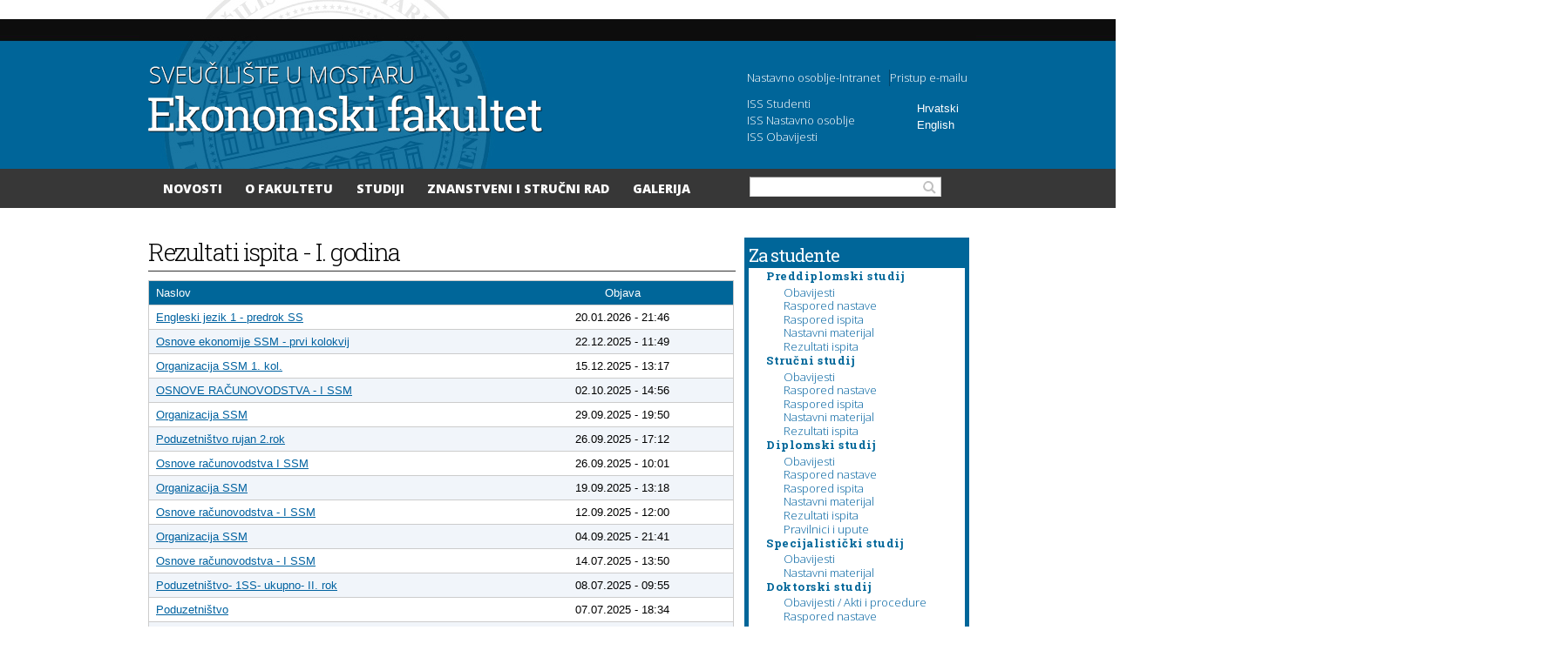

--- FILE ---
content_type: text/html; charset=utf-8
request_url: https://ef.sum.ba/strucni-studij/rezultati-ispita/prva-godina
body_size: 8887
content:
<!DOCTYPE html PUBLIC "-//W3C//DTD XHTML+RDFa 1.0//EN"
  "http://www.w3.org/MarkUp/DTD/xhtml-rdfa-1.dtd">
<html xmlns="http://www.w3.org/1999/xhtml" xml:lang="hr" version="XHTML+RDFa 1.0" dir="ltr"
  xmlns:content="http://purl.org/rss/1.0/modules/content/"
  xmlns:dc="http://purl.org/dc/terms/"
  xmlns:foaf="http://xmlns.com/foaf/0.1/"
  xmlns:og="http://ogp.me/ns#"
  xmlns:rdfs="http://www.w3.org/2000/01/rdf-schema#"
  xmlns:sioc="http://rdfs.org/sioc/ns#"
  xmlns:sioct="http://rdfs.org/sioc/types#"
  xmlns:skos="http://www.w3.org/2004/02/skos/core#"
  xmlns:xsd="http://www.w3.org/2001/XMLSchema#">
<head profile="http://www.w3.org/1999/xhtml/vocab">
  <meta http-equiv="Content-Type" content="text/html; charset=utf-8" />
<meta name="viewport" content="width=device-width, initial-scale=1, maximum-scale=1, minimum-scale=1, user-scalable=no" />
<meta name="description" content="Ekonomski fakultet Sveučilišta u Mostaru ekonomija" />
<meta name="keywords" content="Ekonomski fakultet Sveučilišta u Mostaru, sveučilište, mostar, ekonomija, bih, bosna, hercegovina" />
<meta name="generator" content="Web development by IT Odjel d.o.o (Jasmin Skuhan / jasmin@ito.ba)" />
<link rel="canonical" href="https://ef.sum.ba/hr/strucni-studij/rezultati-ispita/prva-godina" />
<link rel="shortlink" href="https://ef.sum.ba/hr/strucni-studij/rezultati-ispita/prva-godina" />
  <title>| Ekonomski fakultet Sveučilišta u Mostaru</title>
  <link type="text/css" rel="stylesheet" href="https://ef.sum.ba/sites/default/files/css/css_xE-rWrJf-fncB6ztZfd2huxqgxu4WO-qwma6Xer30m4.css" media="all" />
<link type="text/css" rel="stylesheet" href="https://ef.sum.ba/sites/default/files/css/css_hYCLW089C9S9sP3ZYkuG6R-Q5ZHbEhblZBFjwZ_bE_I.css" media="all" />
<link type="text/css" rel="stylesheet" href="https://ef.sum.ba/sites/default/files/css/css_Wy9IXYdBCk_Dx00OEFZ1QoZB8QmGGRQU25TAh_kZilk.css" media="all" />
<link type="text/css" rel="stylesheet" href="https://ef.sum.ba/sites/default/files/css/css_7Zm-__T-_BMsdxTKMPHiKgvZwzhQ7yb09IElsrSWiG0.css" media="all" />
<link type="text/css" rel="stylesheet" href="https://fonts.googleapis.com/css?family=Open+Sans:300,600,800|Roboto+Slab:300,700,regular&amp;subset=latin-ext" media="all" />
<link type="text/css" rel="stylesheet" href="https://ef.sum.ba/sites/default/files/css/css_9yvHk7Gwl5ha6VDwixD0UUJDv9xXN5fyldjpZI8_3WE.css" media="all" />

<!--[if (lt IE 9)&(!IEMobile)]>
<link type="text/css" rel="stylesheet" href="https://ef.sum.ba/sites/default/files/css/css_M-Nr62CEmgYo4sJ7r48ZcE2NsRY1uqq26JtiwlzbjH8.css" media="all" />
<![endif]-->

<!--[if gte IE 9]><!-->
<link type="text/css" rel="stylesheet" href="https://ef.sum.ba/sites/default/files/css/css_SY5bMIPd_mE-5aq9eKSx15t9YLQm2Bb_mtRj0l3cRMg.css" media="all" />
<!--<![endif]-->
  <script type="text/javascript" src="https://ef.sum.ba/sites/default/files/js/js_Ua98zxjH9I2U2rTee9IFt0Bz0daoaQQTSnaDxCxt3Kc.js"></script>
<script type="text/javascript" src="https://ef.sum.ba/sites/default/files/js/js_5ZvYbR_RpAnAa4Gy_hGCjwhuaBQEWzQIAwlMCStkIuU.js"></script>
<script type="text/javascript" src="https://ef.sum.ba/sites/default/files/js/js_JfnqsPX-3OVizYA5cBGtyYNU7gLKPcUMeuUjezunoA0.js"></script>
<script type="text/javascript">
<!--//--><![CDATA[//><!--
(function(i,s,o,g,r,a,m){i["GoogleAnalyticsObject"]=r;i[r]=i[r]||function(){(i[r].q=i[r].q||[]).push(arguments)},i[r].l=1*new Date();a=s.createElement(o),m=s.getElementsByTagName(o)[0];a.async=1;a.src=g;m.parentNode.insertBefore(a,m)})(window,document,"script","//www.google-analytics.com/analytics.js","ga");ga("create", "UA-51391100-1", "auto");ga("set", "anonymizeIp", true);ga("send", "pageview");
//--><!]]>
</script>
<script type="text/javascript" src="https://ef.sum.ba/sites/default/files/js/js_43n5FBy8pZxQHxPXkf-sQF7ZiacVZke14b0VlvSA554.js"></script>
<script type="text/javascript">
<!--//--><![CDATA[//><!--
jQuery.extend(Drupal.settings, {"basePath":"\/","pathPrefix":"hr\/","ajaxPageState":{"theme":"ekonomski_fakultet","theme_token":"UbJ5c8L2qmlZzSVvyjuxA-xQCi52oIZ_Vf5sR2S3Q-Q","js":{"misc\/jquery.js":1,"misc\/jquery-extend-3.4.0.js":1,"misc\/jquery-html-prefilter-3.5.0-backport.js":1,"misc\/jquery.once.js":1,"misc\/drupal.js":1,"misc\/jquery.cookie.js":1,"misc\/jquery.form.js":1,"misc\/ajax.js":1,"public:\/\/languages\/hr_GOU9u_1Cs-fXLh5DszIguE2-ZW0ZZyK6uaxdRVSPXhI.js":1,"sites\/all\/libraries\/colorbox\/jquery.colorbox-min.js":1,"sites\/all\/modules\/colorbox\/js\/colorbox.js":1,"sites\/all\/modules\/colorbox\/styles\/default\/colorbox_style.js":1,"sites\/all\/modules\/views\/js\/base.js":1,"misc\/progress.js":1,"sites\/all\/modules\/views\/js\/ajax_view.js":1,"sites\/all\/modules\/responsive_menus\/styles\/responsive_menus_simple\/js\/responsive_menus_simple.js":1,"sites\/all\/modules\/google_analytics\/googleanalytics.js":1,"0":1,"sites\/all\/themes\/omega\/omega\/js\/jquery.formalize.js":1,"sites\/all\/themes\/omega\/omega\/js\/omega-mediaqueries.js":1},"css":{"modules\/system\/system.base.css":1,"modules\/system\/system.menus.css":1,"modules\/system\/system.messages.css":1,"modules\/system\/system.theme.css":1,"modules\/field\/theme\/field.css":1,"modules\/node\/node.css":1,"modules\/search\/search.css":1,"modules\/user\/user.css":1,"sites\/all\/modules\/views\/css\/views.css":1,"sites\/all\/modules\/colorbox\/styles\/default\/colorbox_style.css":1,"sites\/all\/modules\/ctools\/css\/ctools.css":1,"sites\/all\/libraries\/fontawesome\/css\/font-awesome.css":1,"sites\/all\/modules\/panels\/css\/panels.css":1,"modules\/locale\/locale.css":1,"sites\/all\/modules\/responsive_menus\/styles\/responsive_menus_simple\/css\/responsive_menus_simple.css":1,"sites\/all\/themes\/omega\/alpha\/css\/alpha-reset.css":1,"sites\/all\/themes\/omega\/alpha\/css\/alpha-mobile.css":1,"sites\/all\/themes\/omega\/alpha\/css\/alpha-alpha.css":1,"sites\/all\/themes\/omega\/omega\/css\/formalize.css":1,"sites\/all\/themes\/omega\/omega\/css\/omega-text.css":1,"sites\/all\/themes\/omega\/omega\/css\/omega-branding.css":1,"sites\/all\/themes\/omega\/omega\/css\/omega-menu.css":1,"sites\/all\/themes\/omega\/omega\/css\/omega-forms.css":1,"sites\/all\/themes\/omega\/omega\/css\/omega-visuals.css":1,"https:\/\/fonts.googleapis.com\/css?family=Open+Sans:300,600,800|Roboto+Slab:300,700,regular\u0026subset=latin-ext":1,"sites\/all\/themes\/ekonomski_fakultet\/css\/global.css":1,"ie::normal::sites\/all\/themes\/ekonomski_fakultet\/css\/ekonomski-fakultet-alpha-default.css":1,"ie::normal::sites\/all\/themes\/ekonomski_fakultet\/css\/ekonomski-fakultet-alpha-default-normal.css":1,"ie::normal::sites\/all\/themes\/omega\/alpha\/css\/grid\/alpha_default\/normal\/alpha-default-normal-12.css":1,"narrow::sites\/all\/themes\/ekonomski_fakultet\/css\/ekonomski-fakultet-alpha-default.css":1,"narrow::sites\/all\/themes\/ekonomski_fakultet\/css\/ekonomski-fakultet-alpha-default-narrow.css":1,"sites\/all\/themes\/omega\/alpha\/css\/grid\/alpha_default\/narrow\/alpha-default-narrow-12.css":1,"normal::sites\/all\/themes\/ekonomski_fakultet\/css\/ekonomski-fakultet-alpha-default.css":1,"normal::sites\/all\/themes\/ekonomski_fakultet\/css\/ekonomski-fakultet-alpha-default-normal.css":1,"sites\/all\/themes\/omega\/alpha\/css\/grid\/alpha_default\/normal\/alpha-default-normal-12.css":1}},"colorbox":{"opacity":"0.85","current":"{current} of {total}","previous":"\u00ab Prev","next":"Next \u00bb","close":"Close","maxWidth":"98%","maxHeight":"98%","fixed":true,"mobiledetect":true,"mobiledevicewidth":"480px"},"views":{"ajax_path":"\/hr\/views\/ajax","ajaxViews":{"views_dom_id:ea4c2bd74db763669dd49d692b9d0014":{"view_name":"page_strucni_studij_rezultati_ispita_prva_godina","view_display_id":"default","view_args":"","view_path":"strucni-studij\/rezultati-ispita\/prva-godina","view_base_path":null,"view_dom_id":"ea4c2bd74db763669dd49d692b9d0014","pager_element":0}}},"urlIsAjaxTrusted":{"\/hr\/views\/ajax":true,"\/strucni-studij\/rezultati-ispita\/prva-godina":true},"responsive_menus":[{"toggler_text":"IZBORNIK (klikni)","selectors":["#block-menu-menu-mobilni-izbornik"],"media_size":"768","media_unit":"px","absolute":"1","remove_attributes":"1","responsive_menus_style":"responsive_menus_simple"}],"googleanalytics":{"trackOutbound":1,"trackMailto":1,"trackDownload":1,"trackDownloadExtensions":"7z|aac|arc|arj|asf|asx|avi|bin|csv|doc|exe|flv|gif|gz|gzip|hqx|jar|jpe?g|js|mp(2|3|4|e?g)|mov(ie)?|msi|msp|pdf|phps|png|ppt|qtm?|ra(m|r)?|sea|sit|tar|tgz|torrent|txt|wav|wma|wmv|wpd|xls|xml|z|zip"},"omega":{"layouts":{"primary":"normal","order":["narrow","normal"],"queries":{"narrow":"all and (min-width: 785px) and (min-device-width: 785px), (max-device-width: 800px) and (min-width: 785px) and (orientation:landscape)","normal":"all and (min-width: 785px) and (min-device-width: 785px), all and (max-device-width: 1024px) and (min-width: 1024px) and (orientation:landscape)"}}}});
//--><!]]>
</script>
  <!-- Facebook Pixel Code -->

<script>

!function(f,b,e,v,n,t,s)

{if(f.fbq)return;n=f.fbq=function(){n.callMethod?

n.callMethod.apply(n,arguments):n.queue.push(arguments)};

if(!f._fbq)f._fbq=n;n.push=n;n.loaded=!0;n.version='2.0';

n.queue=[];t=b.createElement(e);t.async=!0;

t.src=v;s=b.getElementsByTagName(e)[0];

s.parentNode.insertBefore(t,s)}(window,document,'script',

'https://connect.facebook.net/en_US/fbevents.js');

fbq('init', '207159746751494');

fbq('track', 'PageView');

</script>

<noscript>

<img height="1" width="1"

src="https://www.facebook.com/tr?id=207159746751494&ev=PageView

&noscript=1"/>

</noscript>

<!-- End Facebook Pixel Code -->
</head>
<body class="html not-front not-logged-in page-strucni-studij page-strucni-studij-rezultati-ispita page-strucni-studij-rezultati-ispita-prva-godina i18n-hr context-strucni-studij role-anonymous-user">
  <div id="skip-link">
    <a href="#main-content" class="element-invisible element-focusable">Skoči na glavni sadržaj</a>
  </div>
  <div class="region region-page-top" id="region-page-top">
  <div class="region-inner region-page-top-inner">
      </div>
</div>  <div class="page clearfix" id="page">
      <header id="section-header" class="section section-header">
  <div id="zone-branding-wrapper" class="zone-wrapper zone-branding-wrapper clearfix">  
  <div id="zone-branding" class="zone zone-branding clearfix container-12">
    <div class="grid-12 region region-branding" id="region-branding">
  <div class="region-inner region-branding-inner">
        <section class="block block-locale block-language block-locale-language odd" id="block-locale-language">
  <div class="block-inner clearfix">
              <h2 class="block-title">Jezici</h2>
            
    <div class="content clearfix">
      <ul class="language-switcher-locale-url"><li class="hr first active"><a href="/hr/strucni-studij/rezultati-ispita/prva-godina" class="language-link active" xml:lang="hr">Hrvatski</a></li><li class="en last"><a href="/en/strucni-studij/rezultati-ispita/prva-godina" class="language-link" xml:lang="en">English</a></li></ul>    </div>
  </div>
</section><div class="block block-block block-1 block-block-1 even block-without-title" id="block-block-1">
  <div class="block-inner clearfix">
                
    <div class="content clearfix">
      <div class='menus-header-desno'>	<ul id='menu-login-register'>		<li class='login'><a href='http://ef.sum.ba/user'><span>Nastavno osoblje-Intranet</span></a></li>		<li class='Webmail'><a href='https://mail.google.com/'><span>Pristup e-mailu</span></a></li>	</ul>	<ul id='menu-iss'>		<li class='studenti'><a href='https://studomat.sum.ba'><span>ISS Studenti</span></a></li>		<li class='nastavno-osoblje'><a href='https://is.sum.ba/prod/f?p=1102:3:15266397792397'><span>ISS Nastavno osoblje</span></a></li>		<li class='nastavno-osoblje'><a href='http://ef.sum.ba/iss-obavijesti'><span>ISS Obavijesti</span></a></li>	</ul></div>    </div>
  </div>
</div><section class="block block-menu block-menu-mobilni-izbornik block-menu-menu-mobilni-izbornik odd" id="block-menu-menu-mobilni-izbornik">
  <div class="block-inner clearfix">
              <h2 class="block-title">Mobilni izbornik</h2>
            
    <div class="content clearfix">
      <ul class="menu"><li class="first leaf"><a href="http://ef.sum.ba/" title="">Naslovna</a></li>
<li class="leaf"><a href="https://ef.sum.ba/upisi" title="Mobilni prikaz informacija o upisu na fakultet">Upisi 2025./2026.</a></li>
<li class="leaf"><a href="http://ef.sum.ba/hr/povijest" title="Kontakt informacije (adresa, telefoni, fax, e-mail...)">O fakultetu</a></li>
<li class="leaf"><a href="http://ef.sum.ba/novosti" title="">Novosti</a></li>
<li class="leaf"><a href="http://ef.sum.ba/vitez/strucni-studij/obavijesti" title="">Vitez</a></li>
<li class="leaf"><a href="https://ef.sum.ba/hr/novosti/online-nastavacovid-19" title="Online nastava/COVID 19">Online nastava/COVID 19</a></li>
<li class="leaf"><a href="http://ef.sum.ba/hr/studiji" title="">Studiji</a></li>
<li class="leaf"><a href="http://ef.sum.ba/hr/klub-poslodavaca" title="Klub poslodavaca je projekt Ekonomskog fakulteta čija je temeljna svrha osigurati bolju i efikasniju vezu između poslodavaca i studenata">Klub poslodavaca</a></li>
<li class="leaf"><a href="https://ef.sum.ba/hr/novosti/me%C4%91unarodna-suradnja" title="Međunarodna suradnja">Međunarodna suradnja</a></li>
<li class="leaf"><a href="https://ef.sum.ba/hr/novosti/centar-za-cjelo%C5%BEivotno-u%C4%8Denje" title="Centar za cjeloživotno učenje">Centar za cjeloživotno učenje</a></li>
<li class="leaf"><a href="https://ef.sum.ba/hr/novosti/studentske-organizacije-ekonomskog-fakulteta" title="Studentske organizacije na EF SUM">Studentske organizacije</a></li>
<li class="expanded"><a href="/hr" title="Profili na društvenim mrežama">Profili na društvenim mrežama</a><ul class="menu"><li class="first leaf"><a href="https://www.facebook.com/efsumba/" title="Facebook profil Ekonomskog fakulteta">Facebook profil EF</a></li>
<li class="leaf"><a href="https://www.instagram.com/ef.sum.ba/" title="Instagam profil EF">Instagam profil EF</a></li>
<li class="leaf"><a href="https://twitter.com/efsumba" title="Twitter profil EF">Twitter profil EF</a></li>
<li class="last leaf"><a href="https://www.linkedin.com/company/ekonomski-fakultet-sveucilista-u-mostaru/" title="LinkedIn profil fakulteta">LinkedIn profil EF</a></li>
</ul></li>
<li class="leaf"><a href="http://ef.sum.ba/hr/novosti/galerija-slike-i-video" title="Galerija slika">Galerija slika</a></li>
<li class="leaf"><a href="https://studomat.sum.ba/" title="">ISS Studenti</a></li>
<li class="leaf"><a href="http://is.sum.ba/profesori.html" title="">ISS nastavno osoblje</a></li>
<li class="last leaf"><a href="https://ef.sum.ba/hr/novosti/centar-za-cjelo%C5%BEivotno-u%C4%8Denje" title="Centar za cjeloživotno učenje">Centar za cjeloživotno učenje</a></li>
</ul>    </div>
  </div>
</section><div class="block block-block block-42 block-block-42 even block-without-title" id="block-block-42">
  <div class="block-inner clearfix">
                
    <div class="content clearfix">
      <div class="log-starnica">
<a href="http://ef.sum.ba/">
<img src="/sites/default/files/staticke-stranice/logo.png">
</a>
</div>    </div>
  </div>
</div>  </div>
</div>  </div>
</div><div id="zone-menu-wrapper" class="zone-wrapper zone-menu-wrapper clearfix">  
  <div id="zone-menu" class="zone zone-menu clearfix container-12">
    <div class="grid-12 region region-menu" id="region-menu">
  <div class="region-inner region-menu-inner">
        <div class="block block-menu block-menu-glavni-menu-header block-menu-menu-glavni-menu-header odd block-without-title" id="block-menu-menu-glavni-menu-header">
  <div class="block-inner clearfix">
                
    <div class="content clearfix">
      <ul class="menu"><li class="first leaf"><a href="https://ef.sum.ba/hr/arhiva-novosti" title="">Novosti</a></li>
<li class="leaf"><a href="/hr/povijest" title="">O Fakultetu</a></li>
<li class="leaf"><a href="/hr/studiji" title="">Studiji</a></li>
<li class="leaf"><a href="/hr/zbornik" title="">Znanstveni i stručni rad</a></li>
<li class="last leaf"><a href="http://ef.sum.ba/hr/novosti/galerija-slike-i-video" title="Galerija slika">Galerija</a></li>
</ul>    </div>
  </div>
</div><div class="block block-search block-form block-search-form even block-without-title" id="block-search-form">
  <div class="block-inner clearfix">
                
    <div class="content clearfix">
      <form action="/strucni-studij/rezultati-ispita/prva-godina" method="post" id="search-block-form" accept-charset="UTF-8"><div><div class="container-inline">
      <h2 class="element-invisible">Obrazac pretraživanja</h2>
    <div class="form-item form-type-textfield form-item-search-block-form">
  <label class="element-invisible" for="edit-search-block-form--2">Pretraga </label>
 <input title="Unesite izraze koje želite pronaći." type="text" id="edit-search-block-form--2" name="search_block_form" value="" size="15" maxlength="128" class="form-text" />
</div>
<div class="form-actions form-wrapper" id="edit-actions"><input type="submit" id="edit-submit" name="op" value="Pretraga" class="form-submit" /></div><input type="hidden" name="form_build_id" value="form-57gksSDQyAMQf5f7ZQ9ICYWtqYkpcb3-2RTSNvX1Q7w" />
<input type="hidden" name="form_id" value="search_block_form" />
</div>
</div></form>    </div>
  </div>
</div>  </div>
</div>
  </div>
</div></header>    
    
      <section id="section-content" class="section section-content">
  <div id="zone-content-wrapper" class="zone-wrapper zone-content-wrapper clearfix">  
  <div id="zone-content" class="zone zone-content clearfix container-12">    
          <div id="breadcrumb" class="grid-12"><h2 class="element-invisible">Vi ste ovdje</h2><div class="breadcrumb"><a href="/hr">Početna</a></div></div>
        
        <div class="grid-12 region region-content" id="region-content">
  <div class="region-inner region-content-inner">
    <a id="main-content"></a>
                        <div class="block block-system block-main block-system-main odd block-without-title" id="block-system-main">
  <div class="block-inner clearfix">
                
    <div class="content clearfix">
      <div class="panel-display omega-grid omega-16-twocol-12-4" >
  <div class="panel-panel lijevo grid-12">
    <div class="inside"><div class="panel-pane pane-views pane-page-strucni-studij-rezultati-ispita-prva-godina page-rezultati-ispita-lijevo"   class="panel-pane pane-views pane-page-strucni-studij-rezultati-ispita-prva-godina page-rezultati-ispita-lijevo">
  
        <h2 class="pane-title">
      Rezultati ispita - I. godina    </h2>
    
  
  <div class="pane-content">
    <div class="view view-page-strucni-studij-rezultati-ispita-prva-godina view-id-page_strucni_studij_rezultati_ispita_prva_godina view-display-id-default view-dom-id-ea4c2bd74db763669dd49d692b9d0014">
        
  
  
      <div class="view-content">
      <table  class="views-table cols-2" class="views-table cols-2">
         <thead>
      <tr>
                  <th  class="views-field views-field-title" scope="col">
            Naslov          </th>
                  <th  class="views-field views-field-created" scope="col">
            <a href="/hr/strucni-studij/rezultati-ispita/prva-godina?order=created&amp;sort=asc" title="sortiraj po Objava" class="active">Objava</a>          </th>
              </tr>
    </thead>
    <tbody>
          <tr  class="odd views-row-first">
                  <td  class="views-field views-field-title">
            <a href="https://ef.sum.ba/sites/default/files/rezultati-ispita/Rezultati.E1%20EF_0.pdf" target="_blank">Engleski jezik 1 - predrok SS</a>          </td>
                  <td  class="views-field views-field-created">
            20.01.2026 - 21:46          </td>
              </tr>
          <tr  class="even">
                  <td  class="views-field views-field-title">
            <a href="https://ef.sum.ba/sites/default/files/rezultati-ispita/Osnove%20ekonomije%20SSM%20-%20prvi%20kolokvij.pdf" target="_blank">Osnove ekonomije SSM - prvi kolokvij</a>          </td>
                  <td  class="views-field views-field-created">
            22.12.2025 - 11:49          </td>
              </tr>
          <tr  class="odd">
                  <td  class="views-field views-field-title">
            <a href="https://ef.sum.ba/sites/default/files/rezultati-ispita/ORG%20REZ%20SSM_19.pdf" target="_blank">Organizacija SSM 1. kol.</a>          </td>
                  <td  class="views-field views-field-created">
            15.12.2025 - 13:17          </td>
              </tr>
          <tr  class="even">
                  <td  class="views-field views-field-title">
            <a href="https://ef.sum.ba/sites/default/files/rezultati-ispita/Rez_racSSM_30.9.pdf" target="_blank">OSNOVE RAČUNOVODSTVA - I SSM</a>          </td>
                  <td  class="views-field views-field-created">
            02.10.2025 - 14:56          </td>
              </tr>
          <tr  class="odd">
                  <td  class="views-field views-field-title">
            <a href="https://ef.sum.ba/sites/default/files/rezultati-ispita/ORG%20REZ%20SSM_18.pdf" target="_blank">Organizacija SSM</a>          </td>
                  <td  class="views-field views-field-created">
            29.09.2025 - 19:50          </td>
              </tr>
          <tr  class="even">
                  <td  class="views-field views-field-title">
            <a href="https://ef.sum.ba/sites/default/files/rezultati-ispita/Poduzetni%C5%A1tvo%20rujan%202.%20rok_1.pdf" target="_blank">Poduzetništvo rujan 2.rok</a>          </td>
                  <td  class="views-field views-field-created">
            26.09.2025 - 17:12          </td>
              </tr>
          <tr  class="odd">
                  <td  class="views-field views-field-title">
            <a href="https://ef.sum.ba/sites/default/files/rezultati-ispita/Rez_racSSM_25.9.pdf" target="_blank">Osnove računovodstva I SSM</a>          </td>
                  <td  class="views-field views-field-created">
            26.09.2025 - 10:01          </td>
              </tr>
          <tr  class="even">
                  <td  class="views-field views-field-title">
            <a href="https://ef.sum.ba/sites/default/files/rezultati-ispita/ORG%20REZ%20SSM_17.pdf" target="_blank">Organizacija SSM</a>          </td>
                  <td  class="views-field views-field-created">
            19.09.2025 - 13:18          </td>
              </tr>
          <tr  class="odd">
                  <td  class="views-field views-field-title">
            <a href="https://ef.sum.ba/sites/default/files/rezultati-ispita/Rez_racSSM_11.9.pdf" target="_blank">Osnove računovodstva - I SSM</a>          </td>
                  <td  class="views-field views-field-created">
            12.09.2025 - 12:00          </td>
              </tr>
          <tr  class="even">
                  <td  class="views-field views-field-title">
            <a href="https://ef.sum.ba/sites/default/files/rezultati-ispita/ORG%20REZ%20SSM_16.pdf" target="_blank">Organizacija SSM</a>          </td>
                  <td  class="views-field views-field-created">
            04.09.2025 - 21:41          </td>
              </tr>
          <tr  class="odd">
                  <td  class="views-field views-field-title">
            <a href="https://ef.sum.ba/sites/default/files/rezultati-ispita/Rez_ssm_10.7.pdf" target="_blank">Osnove računovodstva - I SSM</a>          </td>
                  <td  class="views-field views-field-created">
            14.07.2025 - 13:50          </td>
              </tr>
          <tr  class="even">
                  <td  class="views-field views-field-title">
            <a href="https://ef.sum.ba/sites/default/files/rezultati-ispita/pod%20ukup_2rok_1SS_2025_7.docx%20%282%29.pdf" target="_blank">Poduzetništvo- 1SS- ukupno- II. rok</a>          </td>
                  <td  class="views-field views-field-created">
            08.07.2025 - 09:55          </td>
              </tr>
          <tr  class="odd">
                  <td  class="views-field views-field-title">
            <a href="https://ef.sum.ba/sites/default/files/rezultati-ispita/PODUZETNI%C5%A0TVO%202.%20rok_1.pdf" target="_blank">Poduzetništvo</a>          </td>
                  <td  class="views-field views-field-created">
            07.07.2025 - 18:34          </td>
              </tr>
          <tr  class="even">
                  <td  class="views-field views-field-title">
            <a href="https://ef.sum.ba/sites/default/files/rezultati-ispita/ORG%20REZ%20SSM_15.pdf" target="_blank">Organizacija SSM</a>          </td>
                  <td  class="views-field views-field-created">
            04.07.2025 - 09:29          </td>
              </tr>
          <tr  class="odd">
                  <td  class="views-field views-field-title">
            <a href="https://ef.sum.ba/sites/default/files/rezultati-ispita/Osnove%20lipanj%20II%2025_0.pdf" target="_blank">Osnove ekonomije</a>          </td>
                  <td  class="views-field views-field-created">
            01.07.2025 - 12:17          </td>
              </tr>
          <tr  class="even">
                  <td  class="views-field views-field-title">
            <a href="https://ef.sum.ba/sites/default/files/rezultati-ispita/Rez_ssm_26.06.pdf" target="_blank">Osnove računovodstva - I SSM</a>          </td>
                  <td  class="views-field views-field-created">
            27.06.2025 - 10:39          </td>
              </tr>
          <tr  class="odd">
                  <td  class="views-field views-field-title">
            <a href="https://ef.sum.ba/sites/default/files/rezultati-ispita/pod%20ukup_1SS_2025_.docx%20%283%29.pdf" target="_blank">Poduzetnistvo_ukupno_I.rok_1SS</a>          </td>
                  <td  class="views-field views-field-created">
            25.06.2025 - 15:47          </td>
              </tr>
          <tr  class="even">
                  <td  class="views-field views-field-title">
            <a href="https://ef.sum.ba/sites/default/files/rezultati-ispita/rezultati%20Informatika%20SS%20ljeto%201%202025.pdf" target="_blank">Osnove informatike 1 SS</a>          </td>
                  <td  class="views-field views-field-created">
            25.06.2025 - 14:31          </td>
              </tr>
          <tr  class="odd">
                  <td  class="views-field views-field-title">
            <a href="https://ef.sum.ba/sites/default/files/rezultati-ispita/ORG%20REZ%20SSM_14.pdf" target="_blank">Organizacija SSM</a>          </td>
                  <td  class="views-field views-field-created">
            23.06.2025 - 12:57          </td>
              </tr>
          <tr  class="even">
                  <td  class="views-field views-field-title">
            <a href="https://ef.sum.ba/sites/default/files/rezultati-ispita/Osnove%20ekonomije%20lipanj%20I%2025_0.pdf" target="_blank">Osnove ekonomije</a>          </td>
                  <td  class="views-field views-field-created">
            22.06.2025 - 19:30          </td>
              </tr>
          <tr  class="odd">
                  <td  class="views-field views-field-title">
            <a href="https://ef.sum.ba/sites/default/files/rezultati-ispita/Rez_racSSM_PREDROK12.6.pdf" target="_blank">Osnove računovodstva - I SSM</a>          </td>
                  <td  class="views-field views-field-created">
            17.06.2025 - 15:17          </td>
              </tr>
          <tr  class="even">
                  <td  class="views-field views-field-title">
            <a href="https://ef.sum.ba/sites/default/files/rezultati-ispita/RAC_SSM_1KOL_25.pdf" target="_blank">Osnove računovodstva_1SSM - Prvi kolokvij</a>          </td>
                  <td  class="views-field views-field-created">
            26.05.2025 - 15:08          </td>
              </tr>
          <tr  class="odd">
                  <td  class="views-field views-field-title">
            <a href="https://ef.sum.ba/sites/default/files/rezultati-ispita/pod%201k_1SS_2025_5.docx%20%281%29.pdf" target="_blank">Poduzetnistvo_I. kolokvij_1SS</a>          </td>
                  <td  class="views-field views-field-created">
            12.05.2025 - 21:34          </td>
              </tr>
          <tr  class="even">
                  <td  class="views-field views-field-title">
            <a href="https://ef.sum.ba/sites/default/files/rezultati-ispita/Rez_racSSM_10.4.pdf" target="_blank">Računovodstvo - SSM</a>          </td>
                  <td  class="views-field views-field-created">
            14.04.2025 - 15:19          </td>
              </tr>
          <tr  class="odd views-row-last">
                  <td  class="views-field views-field-title">
            <a href="https://ef.sum.ba/sites/default/files/rezultati-ispita/Osnove%20travanj_0.pdf" target="_blank">Osnove ekonomije</a>          </td>
                  <td  class="views-field views-field-created">
            11.04.2025 - 08:22          </td>
              </tr>
      </tbody>
</table>
    </div>
  
      <h2 class="element-invisible">Stranice</h2><div class="item-list"><ul class="pager clearfix"><li class="pager-current first">1</li><li class="pager-item"><a title="Idi na stranicu 2" href="/hr/strucni-studij/rezultati-ispita/prva-godina?page=1">2</a></li><li class="pager-item"><a title="Idi na stranicu 3" href="/hr/strucni-studij/rezultati-ispita/prva-godina?page=2">3</a></li><li class="pager-item"><a title="Idi na stranicu 4" href="/hr/strucni-studij/rezultati-ispita/prva-godina?page=3">4</a></li><li class="pager-item"><a title="Idi na stranicu 5" href="/hr/strucni-studij/rezultati-ispita/prva-godina?page=4">5</a></li><li class="pager-item"><a title="Idi na stranicu 6" href="/hr/strucni-studij/rezultati-ispita/prva-godina?page=5">6</a></li><li class="pager-item"><a title="Idi na stranicu 7" href="/hr/strucni-studij/rezultati-ispita/prva-godina?page=6">7</a></li><li class="pager-item"><a title="Idi na stranicu 8" href="/hr/strucni-studij/rezultati-ispita/prva-godina?page=7">8</a></li><li class="pager-item"><a title="Idi na stranicu 9" href="/hr/strucni-studij/rezultati-ispita/prva-godina?page=8">9</a></li><li class="pager-ellipsis">…</li><li class="pager-next"><a href="/hr/strucni-studij/rezultati-ispita/prva-godina?page=1">slijedeća ›</a></li><li class="pager-last last"><a title="Idi na zadnju stranicu" href="/hr/strucni-studij/rezultati-ispita/prva-godina?page=23">zadnja »</a></li></ul></div>  
  
  
  
  
</div>  </div>

  
  </div>
</div>
  </div>
  <div class="panel-panel desno grid-4">
    <div class="inside"><div class="panel-pane pane-panels-mini pane-naslovnica-menu-mp-desno"   class="panel-pane pane-panels-mini pane-naslovnica-menu-mp-desno">
  
        <h2 class="pane-title">
      Za studente    </h2>
    
  
  <div class="pane-content">
    <div class="panel-display omega-grid omega-16-twocol-12-4" id="mini-panel-naslovnica_menu_mp_desno">
  <div class="panel-panel lijevo grid-12">
    <div class="inside"><div class="panel-pane pane-block pane-menu-menu-preddiplomski-studij-menu"   class="panel-pane pane-block pane-menu-menu-preddiplomski-studij-menu">
  
        <h2 class="pane-title">
      Preddiplomski studij    </h2>
    
  
  <div class="pane-content">
    <ul class="menu"><li class="first leaf"><a href="/hr/preddiplomski-studij/obavijesti" title="">Obavijesti</a></li>
<li class="leaf"><a href="/hr/preddiplomski-studij/raspored-nastave" title="">Raspored nastave</a></li>
<li class="leaf"><a href="/hr/preddiplomski-studij/raspored-ispita" title="">Raspored ispita</a></li>
<li class="leaf"><a href="/hr/preddiplomski-studij/nastavni-materijali" title="">Nastavni materijal</a></li>
<li class="last leaf"><a href="/hr/preddiplomski-studij/rezultati-ispita" title="">Rezultati ispita</a></li>
</ul>  </div>

  
  </div>
<div class="panel-separator"></div><div class="panel-pane pane-block pane-menu-menu-stru-ni-studij-menu Stručni studij"   class="panel-pane pane-block pane-menu-menu-stru-ni-studij-menu Stručni studij">
  
        <h2 class="pane-title">
      Stručni studij    </h2>
    
  
  <div class="pane-content">
    <ul class="menu"><li class="first leaf"><a href="/hr/strucni-studij/obavijesti" title="">Obavijesti</a></li>
<li class="leaf"><a href="/hr/strucni-studij/raspored-nastave" title="">Raspored nastave</a></li>
<li class="leaf"><a href="/hr/strucni-studij/raspored-ispita" title="">Raspored ispita</a></li>
<li class="leaf"><a href="/hr/strucni-studij/nastavni-materijali" title="">Nastavni materijal</a></li>
<li class="last leaf"><a href="/hr/strucni-studij/rezultati-ispita" title="">Rezultati ispita</a></li>
</ul>  </div>

  
  </div>
<div class="panel-separator"></div><div class="panel-pane pane-block pane-menu-menu-diplomski-studij-menu"   class="panel-pane pane-block pane-menu-menu-diplomski-studij-menu">
  
        <h2 class="pane-title">
      Diplomski studij    </h2>
    
  
  <div class="pane-content">
    <ul class="menu"><li class="first leaf"><a href="/hr/diplomski-studij/obavijesti" title="">Obavijesti</a></li>
<li class="leaf"><a href="/hr/diplomski-studij/raspored-nastave" title="">Raspored nastave</a></li>
<li class="leaf"><a href="/hr/diplomski-studij/raspored-ispita" title="">Raspored ispita</a></li>
<li class="leaf"><a href="/hr/diplomski-studij/nastavni-materijali" title="">Nastavni materijal</a></li>
<li class="leaf"><a href="/hr/diplomski-studij/rezultati-ispita" title="">Rezultati ispita</a></li>
<li class="last leaf"><a href="https://ef.sum.ba/hr/pravilnici-upute" title="Pravilnici i upute">Pravilnici i upute</a></li>
</ul>  </div>

  
  </div>
<div class="panel-separator"></div><div class="panel-pane pane-block pane-menu-menu-specijalisticki-studij-menu"   class="panel-pane pane-block pane-menu-menu-specijalisticki-studij-menu">
  
        <h2 class="pane-title">
      Specijalistički studij    </h2>
    
  
  <div class="pane-content">
    <ul class="menu"><li class="first leaf"><a href="/hr/specijalisticki-studij/obavijesti" title="">Obavijesti</a></li>
<li class="last leaf"><a href="/hr/specijalisticki-studij/nastavni-materijali" title="">Nastavni materijal</a></li>
</ul>  </div>

  
  </div>
<div class="panel-separator"></div><div class="panel-pane pane-block pane-menu-menu-doktorski-studij-menu"   class="panel-pane pane-block pane-menu-menu-doktorski-studij-menu">
  
        <h2 class="pane-title">
      Doktorski studij    </h2>
    
  
  <div class="pane-content">
    <ul class="menu"><li class="first leaf"><a href="/hr/doktorski-studij/obavijesti" title="">Obavijesti / Akti i procedure</a></li>
<li class="last leaf"><a href="/hr/doktorski-studij/raspored-nastave" title="">Raspored nastave</a></li>
</ul>  </div>

  
  </div>
</div>
  </div>
  <div class="panel-panel desno grid-4">
    <div class="inside"></div>
  </div>
</div>
  </div>

  
  </div>
</div>
  </div>
</div>
    </div>
  </div>
</div>      </div>
</div>  </div>
</div></section>    
  
      <footer id="section-footer" class="section section-footer">
  <div id="zone-footer-wrapper" class="zone-wrapper zone-footer-wrapper clearfix">  
  <div id="zone-footer" class="zone zone-footer clearfix container-12">
    <div class="grid-12 region region-footer-second" id="region-footer-second">
  <div class="region-inner region-footer-second-inner">
    <div class="block block-block block-8 block-block-8 odd block-without-title" id="block-block-8">
  <div class="block-inner clearfix">
                
    <div class="content clearfix">
      <div class="social-ikonice">
	<div class="red row5 red5">
		<a href="https://www.facebook.com/efsumba" target="_blank">
			<div class="ikonica"><i class="fa fa-facebook"></i></div>
		</a>
	</div>
	<div class="red row6 red6">
		<a href="#">
			<div class="ikonica"><i class="fa fa-youtube"></i></div>
		</a>
	</div>

	<div class="red row7 red7">
		<a href="https://twitter.com/efsumba">
			<div class="ikonica"><i class="fa fa-twitter"></i></div>
		</a>
	</div>
	<div class="red row7 red7">
		<a href="https://www.instagram.com/ef.sum.ba/">
			<div class="ikonica"><i class="fa fa-instagram" aria-hidden="true"></i></div>
		</a>
	</div>
</div>    </div>
  </div>
</div><section class="block block-block block-19 block-block-19 even" id="block-block-19">
  <div class="block-inner clearfix">
              <h2 class="block-title">Footer dole</h2>
            
    <div class="content clearfix">
      <div class="footer-dole">
<div class="footer-prvi">
<p class="footer-naslov">Preddiplomski studij</p>
<ul>
<li><a href="/preddiplomski-studij/obavijesti">Obavijesti</a></li>
<li><a href="/preddiplomski-studij/raspored-nastave">Raspored nastave</a></li>
<li><a href="/preddiplomski-studij/raspored-ispita">Raspored ispita</a></li>
<li><a href="/preddiplomski-studij/nastavni-materijali">Nastavni materijal</a></li>
<li><a href="/preddiplomski-studij/rezultati-ispita">Rezultati ispita</a></li>
</ul>
<p class="footer-naslov">Diplomski studij</p>
<ul>
<li><a href="/diplomski-studij/raspored-nastave">Raspored nastave</a></li>
<li><a href="/diplomski-studij/raspored-ispita">Raspored ispita</a></li>
<li><a href="/diplomski-studij/nastavni-materijali">Nastavni materijal</a></li>
<li><a href="/diplomski-studij/rezultati-ispita">Rezultati ispita</a></li>
</ul>
<p><a href="https://ef.sum.ba/hr/pravilnici-upute">Pravilnici i upute</a><br /><a href="https://is.sum.ba:4443/ords/f?p=1102:LOGIN">ISS profesori</a><br /><a href="http://ef.sum.ba/hr/node/137">Fakultetske službe</a><br /> </p>
<div><a href="https://eucenje.sum.ba/"><span style="font-size: 10.5755px;">e-learning sustav </span><span style="font-size: 10.5755px;">Sveučilišta<br />SUMARUM</span></a></div>
<p> </p>
<p> </p>
</div>
<div class="footer-drugi">
<p class="footer-naslov" p="">Dekanat</p>
<ul>
<li>telefon +387 (0)36/ 355-100</li>
<li>fax +387 (0)36/ 355-130</li>
<li>mail <a href="mailto:dekanat@ef.sum.ba">dekanat@ef.sum.ba</a></li>
</ul>
<p class="footer-naslov">Studentska služba</p>
<ul>
<li><span style="line-height: 20.0063037872314px;">telefon </span>+387 (0)36/ 355-104</li>
<li><span style="line-height: 20.0063037872314px;">telefon </span>+387 (0)36/ 355-102</li>
<li><span style="line-height: 20.0063037872314px;">telefon </span>+387 (0)36/ 355-103</li>
<li>mail <a href="mailto:referada@ef.sum.ba">referada@ef.sum.ba</a></li>
</ul>
<p class="footer-naslov">Knjižnica</p>
<ul>
<li>telefon +387 (0)36/ 355-108</li>
<li>mail <a href="mailto:knjiznica@ef.sum.ba">knjiznica@ef.sum.ba</a></li>
</ul>
<p class="footer-naslov" style="line-height: 20.0063037872314px;"><span style="line-height: 1.538em;">Transakcijski račun:</span></p>
<p style="line-height: 20.0063037872314px;">UniCredit bank d.d. Mostar: 3381302271312140</p>
</div>
<div class="footer-treci">
<div class="slike"><img alt="Logo Sveučilišta u Mostaru" class="footer-logo" src="http://i.imgur.com/Lo1agkO.png" /> <a href="/node/136"><img class="footer-logo2" src="http://i.imgur.com/8bekLR8.png" /></a></div>
<p>Matice hrvatske bb<br />88000 Mostar<br />Bosna i Hercegovina</p>
</div>
<p style="text-align:center">Powered by <a href="http://www.ito.ba">IT Odjel</a></p>
<p style="text-align:center"> </p>
<p style="text-align:center"><a href="http://www.sum.ba/">SUM</a>   <a href="http://aptf.sum.ba/">APTF</a>   <a href="http://alu.sum.ba/">ALU</a>   <a href="http://farf.sum.ba/">FARF</a>   <a href="https://fpmoz.sum.ba/" style="font-size: 13.008px;">FPMOZ</a>   <a href="http://fsre.sum.ba/naslovnica/" style="font-size: 13.008px;">FSRE</a>   <a href="http://fzs.sum.ba/" style="font-size: 13.008px;">FZS</a>   <a href="http://ff.sum.ba/" style="font-size: 13.008px;">FF</a>   <a href="http://gf.sum.ba/" style="font-size: 13.008px;">GF</a>   <span style="font-size: 13.008px;"><a href="http://mef.sum.ba/">MEF</a>   </span><a href="http://pf.sum.ba/" style="font-size: 13.008px;">PF</a> <a href="https://ef.sum.ba/node/82">*RAZNI LINKOVI*</a></p>
<p style="text-align:center"><a href="https://is.sum.ba/"><img alt="" src="/sites/default/files/staticke-stranice/slike/iss-bijeli.svg" style="width: 100px; height: 104px;" /></a>         <a href="https://studomat.sum.ba"><img alt="" src="/sites/default/files/staticke-stranice/slike/studomat-bijeli.svg" style="width: 100px; height: 113px;" /></a></p>
</div>
<p> </p>
    </div>
  </div>
</section><div class="block block-block block-39 block-block-39 odd block-without-title" id="block-block-39">
  <div class="block-inner clearfix">
                
    <div class="content clearfix">
      <style>
.page-node-42 h2.pane-title,
.page-node-4427 h2.pane-title {
display:none;
}
.page-node-4427 .page-kontakt-forma,
.page-node-42 .page-kontakt-forma {
    background: #003f5f;
    width: 47%;
    padding: 5px;
    margin-bottom: 20px;
    position: relative;
    top: -42px;
}
section#block-menu-menu-header-menu {
    position: relative;
    top: 83px;
}
section#block-locale-language {
    position: absolute;
    right: 10px;
    top: 115px;
z-index:78;
}
section#block-locale-language .block-title{
display:none;
}
.language-switcher-locale-url li a{
color:#fff;
text-decoration:none;
}
.language-switcher-locale-url li{
list-style:none;
}
div#block-block-1 {
    position: relative;
    top: 80px;
}
.log-starnica {
    position: relative;
    top: -36px;
display: inline-block;
}
div#block-block-42 {
    display: inline-block;
}
@media only screen and (max-width: 785px){
.log-starnica {
   display:none;
}
section#block-locale-language {
    top: 135px;
}
}
</style>    </div>
  </div>
</div>  </div>
</div>  </div>
</div></footer>  </div>  </body>
</html>